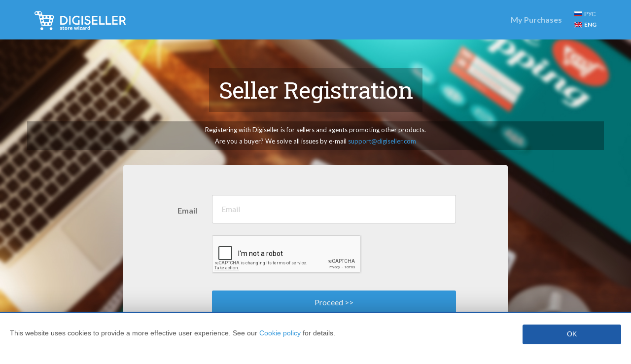

--- FILE ---
content_type: text/html; Charset=utf-8
request_url: https://www.digiseller.ru/outside/check.asp?redirecturl=https%3A%2F%2Fplati.market%2Fpartners%2F%3Fshow%3Dinfo&lang=en-US
body_size: 5311
content:

<!DOCTYPE html>
<html lang="en">
<head>
  <title>Digiseller</title> 
  <meta charset="utf-8">
  <meta http-equiv="Content-Type" content="text/html; charset=UTF-8">
  <meta name="viewport" content="width=device-width, initial-scale=1.0">
  <meta name="description" content="Digiseller">
  <meta name="keywords" content="...">
  <meta name="author" content="...">
  <link rel="stylesheet" id="color-css" href="../stylesheets/flatbook_blue.css?07082018-1">
  <link href='https://fonts.googleapis.com/css?family=Roboto+Slab&subset=latin,cyrillic-ext,cyrillic' rel='stylesheet' type='text/css'>
  <link rel="shortcut icon" href="../images/favicon.ico">
  <link rel="apple-touch-icon" href="../images/apple-touch-icon.png">
  <!--[if lt IE 9]>
    <script src="../javascripts/core/ie/html5shiv.js"></script>
    <script src="../javascripts/core/ie/respond.min.js"></script>
  <![endif]-->
   <script src='https://www.google.com/recaptcha/api.js?hl=en'></script>
   <script>
       function reg() {
        $("#form-horizontal").submit();
       }
   </script>

</head>
<body class="trial-page">

  <!-- capitaller label#374577210bd0accd5bf646a0576a11585a9fad6b -->

<!-- NAVBAR
============================================== -->
<nav class="navbar navbar-fixed-top">
<div class="container">
    <div class="navbar-header">
    <button type="button" class="navbar-toggle collapsed" data-toggle="collapse" data-target="#onepage-nav">
        <i class="fa fa-bars"></i>
    </button>
    <a class="navbar-brand" href="/" title="Digiseller">
        <img class="logo" alt="digiseller" width="185" src="/images/digiseller-logo-en-US.png">       
    </a>
    </div>
    <div class="collapse navbar-collapse" id="onepage-nav">
    <ul class="nav navbar-nav navbar-right">          
        <li><a href="https://digiseller.me/info/" target="_blank">My Purchases</a></li>                    
        
        <li>         
            <div class="langSwitcher">
                <span data-link="lang=ru-RU" onclick="window.location='?lang=ru-RU&owner='" class="langSwitcher__rus"><img src="/images/flag-of-russia.png"> РУС</span>
                <span data-link="lang=en-US" onclick="window.location='?lang=en-US&owner='" class="langSwitcher__eng active"><img src="/images/flag-of-the-united-kingdom.png"> ENG</span>
            </div>         
        </li>
        
    </ul>
    </div>
</div>
</nav>
<!--18.225.34.175-->

  <!-- HEADER
  ============================================== -->
  <header class="full-header">
    <div class="container">
      <div class="row text-center">
        <div class="header-content wow fadeInDown">
          <h1 class="header-title font-xl">
            <span class="highlight">Seller Registration</span>
          </h1>
          <p class="header-desc">
              Registering with Digiseller is for sellers and agents promoting other products.
              <br />
               Are you a buyer? We solve all issues by e-mail <a href="mailto:support@digiseller.com">support@digiseller.com</a>
          </p>
        </div>
        <div class="col-md-8 col-md-offset-2 col-sm-10 col-sm-offset-1 wow zoomIn" id="trial-jumbotron">

        
        
            <form class="form-horizontal" role="form" method="post" action="?lang=en-US&owner=">            
               
                <div class="col-sm-12 form-group">
                    <label for="inputEmail2" class="col-sm-2 control-label">Email</label>
                    <div class="col-sm-10">
                    <input type="email" class="form-control" id="email" name="email" placeholder="Email" required value="">                    
                    </div>
                </div>          
                <div class="col-sm-12 form-group">              
                    <div class="col-sm-10 pull-right-sm">           
                    <div class="g-recaptcha" data-sitekey="6LdzPwsTAAAAAPSaG_ma2p3HrmNEX5VrgRApINqu"></div>
                        <span class="help-block with-errors"></span>
                    </div>
                </div>   
                <div class="col-sm-12 form-group no-mg-b">
                    <div class="col-sm-10 lg-margin-t pull-right-sm">
                    <button type="submit" class="btn btn-primary btn-block">
                        <span>Proceed >></span>
                    </button>
                    </div>
                </div>
               
            </form>
		
        </div>

        <div class="col-xs-12">
          <p class="small blackout">By registering with the service, you accept the <a href="/agreement" target="_blank">Digiseller Service Agreement</a></p>
        </div>        

      </div>
    </div>
  </header>

       <footer class="footer">
    <!-- Footer Copyright -->
    <div class="footer-copyright">
      <div class="container">
        <div class="row">         
          <div class="">
            <a href="/privacy">Privacy Policy</a>          
            <a href="/refundpolicy">Refund Policy</a>
            <a href="/agreement">Service Agreement</a>              
            <a href="mailto:support@digiseller.com">support@digiseller.com</a>
          </div>
          <div class="">
            
          </div>         
          <div class="col-sm-8" style="line-height:1">
            <noindex>
            <br />

            <p class="text-dark no-mg pd-t-xs">©2026 DigiCore Solutions LTD, Reg.number 247369 <br />
            <!--
            <p class="text-dark no-mg pd-t-xs">©2000-2026 Forwint Solutions Ltd. <br />               
            -->
            <!--
            
            </p>            

            <p class="text-dark no-mg pd-t-xs">©2026 Netec Financial Ltd.<br />               
            
            <p class="text-dark no-mg pd-t-xs">©2026 Fincom Teh Ltd. <br />               
                <!--<span style="font-size:x-small"> Registration number: 205745676</span><br />               
                <span style="font-size:x-small"> Place of business: Sredets district, 38 Vasil Levski str., Fl. 2, 1142 Sofia, Bulgaria</span><br />               
                <span style="font-size:x-small"> Postal address: Burgas, Pomorie, Ribarska st. 8, 8200, Pomorie, Bulgaria</span><br />-->
            </p>

            <!--
            <p class="text-dark no-mg pd-t-xs">Powered by Sellane Limited</p>
            -->
            
            <!--
            <p class="text-dark no-mg pd-t-xs">                
                <span style=" display: block;  float:left;   width: 180px;">
                    <img src="../images/ps_logo.svg" width="160px" />
                </span>
                <span style=" display: block;  ">
                    ©2026 Cashiva Community LLC. <br />               
                    <span style="font-size:x-small">Registration number: 224700-3301-OOO</span><br />                               
                </span>
            </p>
            -->


            </noindex>
          </div>
          <!--
          <div class="col-sm-8">
              
              <img style="margin-top:20px;" width="100" src="images/visams.png">
              
          </div>
          -->
        </div>
      </div>
    </div>
  </footer>

<style>
.gdpr {
	display: flex;
	position: fixed !important;
	bottom: 0 !important;
	left: 0 !important;
	right: 0 !important;
	padding: 20px !important;
	background-color: #ffffff !important;
	box-shadow: 0 2px 50px rgba(0, 0, 0, 0.3) !important;
	font-size: 14px !important;
	font-family: "Roboto", sans-serif !important;
	line-height: 1.5 !important;
	border-top: 3px solid #1e5ba7 !important;
	max-height: 350px !important;
	z-index: 9999 !important;
}

.gdpr .gdpr_text {
	flex-basis: 0 !important;
	flex-grow: 1 !important;
	max-width: 100% !important;
	margin-right: 20px !important;
	text-align: justify !important;
}

.gdpr .gdpr_text h4 {
	margin: 0 0 0.5em 0 !important;
	font-weight: bold !important;
	font-size: 20px !important;
}

.gdpr .gdpr_text p {
	margin-top: 10px !important;
	color: #555 !important;
}

.gdpr .gdpr_buttons {
	flex: 0 0 auto !important;
	width: auto !important;
	max-width: none !important;
	display: flex;
	align-items: center !important;
}

.gdpr .gdpr_buttons .gdpr_button, .gdpr_button {
	border: 1px solid #1e5ba7 !important;
	border-radius: 3px !important;
	background-color: #1e5ba7 !important;
	box-sizing: border-box !important;
	width: 200px !important;
	color: #fff !important;
	font-size: 14px !important;
	text-align: center !important;
	background-image: none !important;
	height: 40px !important;
	appearance: none !important;
	cursor: pointer !important;
}

@media screen and (max-width: 768px) {
	.gdpr {
		flex-direction: column !important;
		overflow: scroll !important;
	}

	.gdpr .gdpr_buttons {
		display: flex;
		flex-direction: row !important;
		justify-content: center !important;
	}
}

.cookie_policy_text h3 {
	margin-top: 15px !important;
}

.cookie_policy_text h4 {
	margin-top: 15px !important;
	font-size: 14px !important;
}


/* custom modal */
.modal-custom {
	display: flex;
	justify-content: center !important;
	align-items: center !important;
	max-width: 100% !important;
	position: fixed !important;
	top: 0 !important;
	bottom: 0 !important;
	left: 0 !important;
	right: 0 !important;
	z-index: 10003 !important;
}

.modal-overlay {
	position: fixed !important;
	top: 0 !important;
	bottom: 0 !important;
	left: 0 !important;
	right: 0 !important;
	height: 100% !important;
	background-color: rgba(255,255,255,.8) !important;
	z-index: 10000 !important;
}

.modal-box {
	padding: 40px 60px !important;
	border-radius: 4px !important;
	border: 1px solid #ededed !important;
	background-color: #fff !important;
	position: relative !important;
	margin: 5px !important;
	z-index: 10001 !important;
	width: 700px !important;
	max-height: 100% !important;
	overflow: auto !important;
	color: #555 !important;
	font-family: Roboto !important;
}

.modal-text {
	line-height: 110% !important;
	font-family: Roboto,sans-serif !important;
}

.modal-box h2 {
	font-weight: 500 !important;
	font-size: 20px !important;
	color: #000 !important;
	font-family: Roboto, sans-serif !important;
	margin: 0 !important;
	line-height: 1 !important;
}

.modal-box p {
	font-size: 14px !important;
	margin-top: 10px !important;
	margin-bottom: 0 !important;
	font-family: Roboto, sans-serif !important;
}

.modal-box h3 {
	margin-top: 15px !important;
	color: #000 !important;
	font-size: 16px !important;
	font-style: italic !important;
	font-family: Roboto, sans-serif !important;
	margin-bottom: 0 !important;
	line-height: 1 !important;
}

.modal-box h4 {
	margin-top: 15px !important;
	color: #000 !important;
	font-size: 14px !important;
	font-family: Roboto, sans-serif !important;
}

.modal-close {
	text-align: center !important;
	margin-top: 15px !important;
}

.modal-close button{
	border-radius: 3px !important;
	background-color: #1e5ba7 !important;
	border: 0 !important;
	color: #fff !important;
	font-size: 14px !important;
	cursor: pointer !important;
	padding: 11px 73px !important;
}

.close-modal {
	position: absolute !important;
	top: 0 !important;
	right: 15px !important;
}

.close-modal span {
	font-size: 40px !important;
	color: #1e5ba7 !important;
	cursor: pointer !important;
}

@media (max-width: 768px) {
	.modal-box {
		padding: 20px 10px !important;
	}
}

</style>



<div class="gdpr">
	<div class="gdpr_text">
		<p>This website uses cookies to provide a more effective user experience. See our <a href="javascript:void(0);" onclick="showCookiePolicyPopup()">Cookie policy</a> for details.</p>
	</div>
	<div class="gdpr_buttons">
		<button id="gdpr_accept_button" class="gdpr_button">OK</button>
	</div>
</div>
<div class="modal-custom" style="display: none;">
	<div class="modal-overlay"></div>
	<div class="modal-box">
		<span class="close-modal">
			<span>×</span>
		</span>
		<div class="modal-text">
			<h2>Cookie policy</h2>
		
			<p>Please read this cookie policy carefully before using digiseller.ru operated by us. By visiting digiseller.ru you agree that digiseller.ru may use cookies to be processed by Google Analytics and Yandex.Metrika.</p>
			
			<h3>What are cookies?</h3>
			<p>Cookies are simple text files that are stored on your computer or mobile device by a website’s server. Each cookie is unique to your web browser. It will contain some anonymous information such as a unique identifier, website’s domain name, and some digits and numbers.</p>

			<h3>What types of cookies do we use?</h3>
			<h4>Necessary cookies</h4>
			<p>Necessary cookies allow us to offer you the best possible experience when accessing and navigating through our website and using its features. For example, these cookies let us recognize that you have created an account and have logged into that account.</p>

			<h4>Functionality cookies</h4>
			<p>Functionality cookies let us operate the site in accordance with the choices you make. For example, we will recognize your username and remember how you customized the site during future visits.</p>

			<h3>How to delete cookies?</h3>
			<p>If you want to restrict or block the cookies that are set by our website, you can do so through your browser setting. Alternatively, you can visit <a href="https://www.internetcookies.org">www.internetcookies.org</a>, which contains comprehensive information on how to do this on a wide variety of browsers and devices. You will find general information about cookies and details on how to delete cookies from your device.</p>
		</div>
		<div class="modal-close">
			<button>Close</button>
		</div>
	</div>
</div>
<script type="text/javascript">

	function setCookieGdpr(cname, cvalue, exdays) {
		var expires = "";
		if (exdays != undefined) {
			var d = new Date();
			d.setTime(d.getTime() + (exdays * 24 * 60 * 60 * 1000));
			expires = "expires=" + d.toUTCString();
		} else {
			expires = "expires = Fri, 31 Dec 9999 23:59:59 GMT";
		}
		document.cookie = cname + "=" + cvalue + ";" + expires + ";domain=digiseller.ru;path=/";
	}

	function initGdprPopupListener() {
		var gdprPopupLink = document.getElementById('gdpr_accept_button');
		gdprPopupLink.addEventListener('click', function (e) {
			e.preventDefault();
			setCookieGdpr('gdpr_accepted', 'yes', 365);

			document.querySelector('.gdpr').remove();
		});
	}

	function closeModal() {
		document.querySelector('.modal-custom').style.display = 'none';
	}

	function showCookiePolicyPopup() {
		document.querySelector('.modal-custom').style.display = 'flex';
	}

	window.addEventListener('DOMContentLoaded', initGdprPopupListener, false);

	window.addEventListener('click', function(ev) {
		if(ev.target.closest(".close-modal") == null 
			&& ev.target.closest(".modal-close") == null) {

			return;
		}

		ev.preventDefault();
		closeModal();
		return;
	}, false);
</script>



  <!-- SCRIPTS
  ============================================== -->
  <!-- Core Js -->
  <script src="/javascripts/core/jquery/jquery.js"></script>
  <script src="/javascripts/core/bootstrap/bootstrap.js"></script>
  <!-- Plugins -->
  <script src="/javascripts/plugins/waypoints.min.js"></script>
  <script src="/javascripts/plugins/counterup.min.js?13082024-0"></script>
  <script src="/javascripts/plugins/tinyscroll.min.js"></script>
  <!-- <script src="/javascripts/plugins/wow.min.js"></script> -->
  <script src="/javascripts/plugins/countdown.min.js?13082024-0"></script>    
  <script src="/javascripts/plugins/retina.min.js"></script>
  <!-- Main Js -->
  <script src="/javascripts/scripts.js?13082024-0"></script>


<!-- Global site tag (gtag.js) - Google Analytics -->
<script async src="https://www.googletagmanager.com/gtag/js?id=UA-122312057-1"></script>
<script>
  window.dataLayer = window.dataLayer || [];
  function gtag(){dataLayer.push(arguments);}
  gtag('js', new Date());

  gtag('config', 'UA-122312057-1');
</script>


<!-- Yandex.Metrika counter -->
<script type="text/javascript" >
   (function(m,e,t,r,i,k,a){m[i]=m[i]||function(){(m[i].a=m[i].a||[]).push(arguments)};
   m[i].l=1*new Date();k=e.createElement(t),a=e.getElementsByTagName(t)[0],k.async=1,k.src=r,a.parentNode.insertBefore(k,a)})
   (window, document, "script", "https://mc.yandex.ru/metrika/tag.js", "ym");
   ym(54877291, "init", {
        clickmap:true,
        trackLinks:true,
        accurateTrackBounce:true,
        webvisor:true
   });
</script>
<noscript><div><img src="https://mc.yandex.ru/watch/54877291" style="position:absolute; left:-9999px;" alt="" /></div></noscript>
<!-- /Yandex.Metrika counter -->
 

</body>
</html>


--- FILE ---
content_type: text/html; charset=utf-8
request_url: https://www.google.com/recaptcha/api2/anchor?ar=1&k=6LdzPwsTAAAAAPSaG_ma2p3HrmNEX5VrgRApINqu&co=aHR0cHM6Ly93d3cuZGlnaXNlbGxlci5ydTo0NDM.&hl=en&v=PoyoqOPhxBO7pBk68S4YbpHZ&size=normal&anchor-ms=20000&execute-ms=30000&cb=3zhb6knt4hyd
body_size: 49308
content:
<!DOCTYPE HTML><html dir="ltr" lang="en"><head><meta http-equiv="Content-Type" content="text/html; charset=UTF-8">
<meta http-equiv="X-UA-Compatible" content="IE=edge">
<title>reCAPTCHA</title>
<style type="text/css">
/* cyrillic-ext */
@font-face {
  font-family: 'Roboto';
  font-style: normal;
  font-weight: 400;
  font-stretch: 100%;
  src: url(//fonts.gstatic.com/s/roboto/v48/KFO7CnqEu92Fr1ME7kSn66aGLdTylUAMa3GUBHMdazTgWw.woff2) format('woff2');
  unicode-range: U+0460-052F, U+1C80-1C8A, U+20B4, U+2DE0-2DFF, U+A640-A69F, U+FE2E-FE2F;
}
/* cyrillic */
@font-face {
  font-family: 'Roboto';
  font-style: normal;
  font-weight: 400;
  font-stretch: 100%;
  src: url(//fonts.gstatic.com/s/roboto/v48/KFO7CnqEu92Fr1ME7kSn66aGLdTylUAMa3iUBHMdazTgWw.woff2) format('woff2');
  unicode-range: U+0301, U+0400-045F, U+0490-0491, U+04B0-04B1, U+2116;
}
/* greek-ext */
@font-face {
  font-family: 'Roboto';
  font-style: normal;
  font-weight: 400;
  font-stretch: 100%;
  src: url(//fonts.gstatic.com/s/roboto/v48/KFO7CnqEu92Fr1ME7kSn66aGLdTylUAMa3CUBHMdazTgWw.woff2) format('woff2');
  unicode-range: U+1F00-1FFF;
}
/* greek */
@font-face {
  font-family: 'Roboto';
  font-style: normal;
  font-weight: 400;
  font-stretch: 100%;
  src: url(//fonts.gstatic.com/s/roboto/v48/KFO7CnqEu92Fr1ME7kSn66aGLdTylUAMa3-UBHMdazTgWw.woff2) format('woff2');
  unicode-range: U+0370-0377, U+037A-037F, U+0384-038A, U+038C, U+038E-03A1, U+03A3-03FF;
}
/* math */
@font-face {
  font-family: 'Roboto';
  font-style: normal;
  font-weight: 400;
  font-stretch: 100%;
  src: url(//fonts.gstatic.com/s/roboto/v48/KFO7CnqEu92Fr1ME7kSn66aGLdTylUAMawCUBHMdazTgWw.woff2) format('woff2');
  unicode-range: U+0302-0303, U+0305, U+0307-0308, U+0310, U+0312, U+0315, U+031A, U+0326-0327, U+032C, U+032F-0330, U+0332-0333, U+0338, U+033A, U+0346, U+034D, U+0391-03A1, U+03A3-03A9, U+03B1-03C9, U+03D1, U+03D5-03D6, U+03F0-03F1, U+03F4-03F5, U+2016-2017, U+2034-2038, U+203C, U+2040, U+2043, U+2047, U+2050, U+2057, U+205F, U+2070-2071, U+2074-208E, U+2090-209C, U+20D0-20DC, U+20E1, U+20E5-20EF, U+2100-2112, U+2114-2115, U+2117-2121, U+2123-214F, U+2190, U+2192, U+2194-21AE, U+21B0-21E5, U+21F1-21F2, U+21F4-2211, U+2213-2214, U+2216-22FF, U+2308-230B, U+2310, U+2319, U+231C-2321, U+2336-237A, U+237C, U+2395, U+239B-23B7, U+23D0, U+23DC-23E1, U+2474-2475, U+25AF, U+25B3, U+25B7, U+25BD, U+25C1, U+25CA, U+25CC, U+25FB, U+266D-266F, U+27C0-27FF, U+2900-2AFF, U+2B0E-2B11, U+2B30-2B4C, U+2BFE, U+3030, U+FF5B, U+FF5D, U+1D400-1D7FF, U+1EE00-1EEFF;
}
/* symbols */
@font-face {
  font-family: 'Roboto';
  font-style: normal;
  font-weight: 400;
  font-stretch: 100%;
  src: url(//fonts.gstatic.com/s/roboto/v48/KFO7CnqEu92Fr1ME7kSn66aGLdTylUAMaxKUBHMdazTgWw.woff2) format('woff2');
  unicode-range: U+0001-000C, U+000E-001F, U+007F-009F, U+20DD-20E0, U+20E2-20E4, U+2150-218F, U+2190, U+2192, U+2194-2199, U+21AF, U+21E6-21F0, U+21F3, U+2218-2219, U+2299, U+22C4-22C6, U+2300-243F, U+2440-244A, U+2460-24FF, U+25A0-27BF, U+2800-28FF, U+2921-2922, U+2981, U+29BF, U+29EB, U+2B00-2BFF, U+4DC0-4DFF, U+FFF9-FFFB, U+10140-1018E, U+10190-1019C, U+101A0, U+101D0-101FD, U+102E0-102FB, U+10E60-10E7E, U+1D2C0-1D2D3, U+1D2E0-1D37F, U+1F000-1F0FF, U+1F100-1F1AD, U+1F1E6-1F1FF, U+1F30D-1F30F, U+1F315, U+1F31C, U+1F31E, U+1F320-1F32C, U+1F336, U+1F378, U+1F37D, U+1F382, U+1F393-1F39F, U+1F3A7-1F3A8, U+1F3AC-1F3AF, U+1F3C2, U+1F3C4-1F3C6, U+1F3CA-1F3CE, U+1F3D4-1F3E0, U+1F3ED, U+1F3F1-1F3F3, U+1F3F5-1F3F7, U+1F408, U+1F415, U+1F41F, U+1F426, U+1F43F, U+1F441-1F442, U+1F444, U+1F446-1F449, U+1F44C-1F44E, U+1F453, U+1F46A, U+1F47D, U+1F4A3, U+1F4B0, U+1F4B3, U+1F4B9, U+1F4BB, U+1F4BF, U+1F4C8-1F4CB, U+1F4D6, U+1F4DA, U+1F4DF, U+1F4E3-1F4E6, U+1F4EA-1F4ED, U+1F4F7, U+1F4F9-1F4FB, U+1F4FD-1F4FE, U+1F503, U+1F507-1F50B, U+1F50D, U+1F512-1F513, U+1F53E-1F54A, U+1F54F-1F5FA, U+1F610, U+1F650-1F67F, U+1F687, U+1F68D, U+1F691, U+1F694, U+1F698, U+1F6AD, U+1F6B2, U+1F6B9-1F6BA, U+1F6BC, U+1F6C6-1F6CF, U+1F6D3-1F6D7, U+1F6E0-1F6EA, U+1F6F0-1F6F3, U+1F6F7-1F6FC, U+1F700-1F7FF, U+1F800-1F80B, U+1F810-1F847, U+1F850-1F859, U+1F860-1F887, U+1F890-1F8AD, U+1F8B0-1F8BB, U+1F8C0-1F8C1, U+1F900-1F90B, U+1F93B, U+1F946, U+1F984, U+1F996, U+1F9E9, U+1FA00-1FA6F, U+1FA70-1FA7C, U+1FA80-1FA89, U+1FA8F-1FAC6, U+1FACE-1FADC, U+1FADF-1FAE9, U+1FAF0-1FAF8, U+1FB00-1FBFF;
}
/* vietnamese */
@font-face {
  font-family: 'Roboto';
  font-style: normal;
  font-weight: 400;
  font-stretch: 100%;
  src: url(//fonts.gstatic.com/s/roboto/v48/KFO7CnqEu92Fr1ME7kSn66aGLdTylUAMa3OUBHMdazTgWw.woff2) format('woff2');
  unicode-range: U+0102-0103, U+0110-0111, U+0128-0129, U+0168-0169, U+01A0-01A1, U+01AF-01B0, U+0300-0301, U+0303-0304, U+0308-0309, U+0323, U+0329, U+1EA0-1EF9, U+20AB;
}
/* latin-ext */
@font-face {
  font-family: 'Roboto';
  font-style: normal;
  font-weight: 400;
  font-stretch: 100%;
  src: url(//fonts.gstatic.com/s/roboto/v48/KFO7CnqEu92Fr1ME7kSn66aGLdTylUAMa3KUBHMdazTgWw.woff2) format('woff2');
  unicode-range: U+0100-02BA, U+02BD-02C5, U+02C7-02CC, U+02CE-02D7, U+02DD-02FF, U+0304, U+0308, U+0329, U+1D00-1DBF, U+1E00-1E9F, U+1EF2-1EFF, U+2020, U+20A0-20AB, U+20AD-20C0, U+2113, U+2C60-2C7F, U+A720-A7FF;
}
/* latin */
@font-face {
  font-family: 'Roboto';
  font-style: normal;
  font-weight: 400;
  font-stretch: 100%;
  src: url(//fonts.gstatic.com/s/roboto/v48/KFO7CnqEu92Fr1ME7kSn66aGLdTylUAMa3yUBHMdazQ.woff2) format('woff2');
  unicode-range: U+0000-00FF, U+0131, U+0152-0153, U+02BB-02BC, U+02C6, U+02DA, U+02DC, U+0304, U+0308, U+0329, U+2000-206F, U+20AC, U+2122, U+2191, U+2193, U+2212, U+2215, U+FEFF, U+FFFD;
}
/* cyrillic-ext */
@font-face {
  font-family: 'Roboto';
  font-style: normal;
  font-weight: 500;
  font-stretch: 100%;
  src: url(//fonts.gstatic.com/s/roboto/v48/KFO7CnqEu92Fr1ME7kSn66aGLdTylUAMa3GUBHMdazTgWw.woff2) format('woff2');
  unicode-range: U+0460-052F, U+1C80-1C8A, U+20B4, U+2DE0-2DFF, U+A640-A69F, U+FE2E-FE2F;
}
/* cyrillic */
@font-face {
  font-family: 'Roboto';
  font-style: normal;
  font-weight: 500;
  font-stretch: 100%;
  src: url(//fonts.gstatic.com/s/roboto/v48/KFO7CnqEu92Fr1ME7kSn66aGLdTylUAMa3iUBHMdazTgWw.woff2) format('woff2');
  unicode-range: U+0301, U+0400-045F, U+0490-0491, U+04B0-04B1, U+2116;
}
/* greek-ext */
@font-face {
  font-family: 'Roboto';
  font-style: normal;
  font-weight: 500;
  font-stretch: 100%;
  src: url(//fonts.gstatic.com/s/roboto/v48/KFO7CnqEu92Fr1ME7kSn66aGLdTylUAMa3CUBHMdazTgWw.woff2) format('woff2');
  unicode-range: U+1F00-1FFF;
}
/* greek */
@font-face {
  font-family: 'Roboto';
  font-style: normal;
  font-weight: 500;
  font-stretch: 100%;
  src: url(//fonts.gstatic.com/s/roboto/v48/KFO7CnqEu92Fr1ME7kSn66aGLdTylUAMa3-UBHMdazTgWw.woff2) format('woff2');
  unicode-range: U+0370-0377, U+037A-037F, U+0384-038A, U+038C, U+038E-03A1, U+03A3-03FF;
}
/* math */
@font-face {
  font-family: 'Roboto';
  font-style: normal;
  font-weight: 500;
  font-stretch: 100%;
  src: url(//fonts.gstatic.com/s/roboto/v48/KFO7CnqEu92Fr1ME7kSn66aGLdTylUAMawCUBHMdazTgWw.woff2) format('woff2');
  unicode-range: U+0302-0303, U+0305, U+0307-0308, U+0310, U+0312, U+0315, U+031A, U+0326-0327, U+032C, U+032F-0330, U+0332-0333, U+0338, U+033A, U+0346, U+034D, U+0391-03A1, U+03A3-03A9, U+03B1-03C9, U+03D1, U+03D5-03D6, U+03F0-03F1, U+03F4-03F5, U+2016-2017, U+2034-2038, U+203C, U+2040, U+2043, U+2047, U+2050, U+2057, U+205F, U+2070-2071, U+2074-208E, U+2090-209C, U+20D0-20DC, U+20E1, U+20E5-20EF, U+2100-2112, U+2114-2115, U+2117-2121, U+2123-214F, U+2190, U+2192, U+2194-21AE, U+21B0-21E5, U+21F1-21F2, U+21F4-2211, U+2213-2214, U+2216-22FF, U+2308-230B, U+2310, U+2319, U+231C-2321, U+2336-237A, U+237C, U+2395, U+239B-23B7, U+23D0, U+23DC-23E1, U+2474-2475, U+25AF, U+25B3, U+25B7, U+25BD, U+25C1, U+25CA, U+25CC, U+25FB, U+266D-266F, U+27C0-27FF, U+2900-2AFF, U+2B0E-2B11, U+2B30-2B4C, U+2BFE, U+3030, U+FF5B, U+FF5D, U+1D400-1D7FF, U+1EE00-1EEFF;
}
/* symbols */
@font-face {
  font-family: 'Roboto';
  font-style: normal;
  font-weight: 500;
  font-stretch: 100%;
  src: url(//fonts.gstatic.com/s/roboto/v48/KFO7CnqEu92Fr1ME7kSn66aGLdTylUAMaxKUBHMdazTgWw.woff2) format('woff2');
  unicode-range: U+0001-000C, U+000E-001F, U+007F-009F, U+20DD-20E0, U+20E2-20E4, U+2150-218F, U+2190, U+2192, U+2194-2199, U+21AF, U+21E6-21F0, U+21F3, U+2218-2219, U+2299, U+22C4-22C6, U+2300-243F, U+2440-244A, U+2460-24FF, U+25A0-27BF, U+2800-28FF, U+2921-2922, U+2981, U+29BF, U+29EB, U+2B00-2BFF, U+4DC0-4DFF, U+FFF9-FFFB, U+10140-1018E, U+10190-1019C, U+101A0, U+101D0-101FD, U+102E0-102FB, U+10E60-10E7E, U+1D2C0-1D2D3, U+1D2E0-1D37F, U+1F000-1F0FF, U+1F100-1F1AD, U+1F1E6-1F1FF, U+1F30D-1F30F, U+1F315, U+1F31C, U+1F31E, U+1F320-1F32C, U+1F336, U+1F378, U+1F37D, U+1F382, U+1F393-1F39F, U+1F3A7-1F3A8, U+1F3AC-1F3AF, U+1F3C2, U+1F3C4-1F3C6, U+1F3CA-1F3CE, U+1F3D4-1F3E0, U+1F3ED, U+1F3F1-1F3F3, U+1F3F5-1F3F7, U+1F408, U+1F415, U+1F41F, U+1F426, U+1F43F, U+1F441-1F442, U+1F444, U+1F446-1F449, U+1F44C-1F44E, U+1F453, U+1F46A, U+1F47D, U+1F4A3, U+1F4B0, U+1F4B3, U+1F4B9, U+1F4BB, U+1F4BF, U+1F4C8-1F4CB, U+1F4D6, U+1F4DA, U+1F4DF, U+1F4E3-1F4E6, U+1F4EA-1F4ED, U+1F4F7, U+1F4F9-1F4FB, U+1F4FD-1F4FE, U+1F503, U+1F507-1F50B, U+1F50D, U+1F512-1F513, U+1F53E-1F54A, U+1F54F-1F5FA, U+1F610, U+1F650-1F67F, U+1F687, U+1F68D, U+1F691, U+1F694, U+1F698, U+1F6AD, U+1F6B2, U+1F6B9-1F6BA, U+1F6BC, U+1F6C6-1F6CF, U+1F6D3-1F6D7, U+1F6E0-1F6EA, U+1F6F0-1F6F3, U+1F6F7-1F6FC, U+1F700-1F7FF, U+1F800-1F80B, U+1F810-1F847, U+1F850-1F859, U+1F860-1F887, U+1F890-1F8AD, U+1F8B0-1F8BB, U+1F8C0-1F8C1, U+1F900-1F90B, U+1F93B, U+1F946, U+1F984, U+1F996, U+1F9E9, U+1FA00-1FA6F, U+1FA70-1FA7C, U+1FA80-1FA89, U+1FA8F-1FAC6, U+1FACE-1FADC, U+1FADF-1FAE9, U+1FAF0-1FAF8, U+1FB00-1FBFF;
}
/* vietnamese */
@font-face {
  font-family: 'Roboto';
  font-style: normal;
  font-weight: 500;
  font-stretch: 100%;
  src: url(//fonts.gstatic.com/s/roboto/v48/KFO7CnqEu92Fr1ME7kSn66aGLdTylUAMa3OUBHMdazTgWw.woff2) format('woff2');
  unicode-range: U+0102-0103, U+0110-0111, U+0128-0129, U+0168-0169, U+01A0-01A1, U+01AF-01B0, U+0300-0301, U+0303-0304, U+0308-0309, U+0323, U+0329, U+1EA0-1EF9, U+20AB;
}
/* latin-ext */
@font-face {
  font-family: 'Roboto';
  font-style: normal;
  font-weight: 500;
  font-stretch: 100%;
  src: url(//fonts.gstatic.com/s/roboto/v48/KFO7CnqEu92Fr1ME7kSn66aGLdTylUAMa3KUBHMdazTgWw.woff2) format('woff2');
  unicode-range: U+0100-02BA, U+02BD-02C5, U+02C7-02CC, U+02CE-02D7, U+02DD-02FF, U+0304, U+0308, U+0329, U+1D00-1DBF, U+1E00-1E9F, U+1EF2-1EFF, U+2020, U+20A0-20AB, U+20AD-20C0, U+2113, U+2C60-2C7F, U+A720-A7FF;
}
/* latin */
@font-face {
  font-family: 'Roboto';
  font-style: normal;
  font-weight: 500;
  font-stretch: 100%;
  src: url(//fonts.gstatic.com/s/roboto/v48/KFO7CnqEu92Fr1ME7kSn66aGLdTylUAMa3yUBHMdazQ.woff2) format('woff2');
  unicode-range: U+0000-00FF, U+0131, U+0152-0153, U+02BB-02BC, U+02C6, U+02DA, U+02DC, U+0304, U+0308, U+0329, U+2000-206F, U+20AC, U+2122, U+2191, U+2193, U+2212, U+2215, U+FEFF, U+FFFD;
}
/* cyrillic-ext */
@font-face {
  font-family: 'Roboto';
  font-style: normal;
  font-weight: 900;
  font-stretch: 100%;
  src: url(//fonts.gstatic.com/s/roboto/v48/KFO7CnqEu92Fr1ME7kSn66aGLdTylUAMa3GUBHMdazTgWw.woff2) format('woff2');
  unicode-range: U+0460-052F, U+1C80-1C8A, U+20B4, U+2DE0-2DFF, U+A640-A69F, U+FE2E-FE2F;
}
/* cyrillic */
@font-face {
  font-family: 'Roboto';
  font-style: normal;
  font-weight: 900;
  font-stretch: 100%;
  src: url(//fonts.gstatic.com/s/roboto/v48/KFO7CnqEu92Fr1ME7kSn66aGLdTylUAMa3iUBHMdazTgWw.woff2) format('woff2');
  unicode-range: U+0301, U+0400-045F, U+0490-0491, U+04B0-04B1, U+2116;
}
/* greek-ext */
@font-face {
  font-family: 'Roboto';
  font-style: normal;
  font-weight: 900;
  font-stretch: 100%;
  src: url(//fonts.gstatic.com/s/roboto/v48/KFO7CnqEu92Fr1ME7kSn66aGLdTylUAMa3CUBHMdazTgWw.woff2) format('woff2');
  unicode-range: U+1F00-1FFF;
}
/* greek */
@font-face {
  font-family: 'Roboto';
  font-style: normal;
  font-weight: 900;
  font-stretch: 100%;
  src: url(//fonts.gstatic.com/s/roboto/v48/KFO7CnqEu92Fr1ME7kSn66aGLdTylUAMa3-UBHMdazTgWw.woff2) format('woff2');
  unicode-range: U+0370-0377, U+037A-037F, U+0384-038A, U+038C, U+038E-03A1, U+03A3-03FF;
}
/* math */
@font-face {
  font-family: 'Roboto';
  font-style: normal;
  font-weight: 900;
  font-stretch: 100%;
  src: url(//fonts.gstatic.com/s/roboto/v48/KFO7CnqEu92Fr1ME7kSn66aGLdTylUAMawCUBHMdazTgWw.woff2) format('woff2');
  unicode-range: U+0302-0303, U+0305, U+0307-0308, U+0310, U+0312, U+0315, U+031A, U+0326-0327, U+032C, U+032F-0330, U+0332-0333, U+0338, U+033A, U+0346, U+034D, U+0391-03A1, U+03A3-03A9, U+03B1-03C9, U+03D1, U+03D5-03D6, U+03F0-03F1, U+03F4-03F5, U+2016-2017, U+2034-2038, U+203C, U+2040, U+2043, U+2047, U+2050, U+2057, U+205F, U+2070-2071, U+2074-208E, U+2090-209C, U+20D0-20DC, U+20E1, U+20E5-20EF, U+2100-2112, U+2114-2115, U+2117-2121, U+2123-214F, U+2190, U+2192, U+2194-21AE, U+21B0-21E5, U+21F1-21F2, U+21F4-2211, U+2213-2214, U+2216-22FF, U+2308-230B, U+2310, U+2319, U+231C-2321, U+2336-237A, U+237C, U+2395, U+239B-23B7, U+23D0, U+23DC-23E1, U+2474-2475, U+25AF, U+25B3, U+25B7, U+25BD, U+25C1, U+25CA, U+25CC, U+25FB, U+266D-266F, U+27C0-27FF, U+2900-2AFF, U+2B0E-2B11, U+2B30-2B4C, U+2BFE, U+3030, U+FF5B, U+FF5D, U+1D400-1D7FF, U+1EE00-1EEFF;
}
/* symbols */
@font-face {
  font-family: 'Roboto';
  font-style: normal;
  font-weight: 900;
  font-stretch: 100%;
  src: url(//fonts.gstatic.com/s/roboto/v48/KFO7CnqEu92Fr1ME7kSn66aGLdTylUAMaxKUBHMdazTgWw.woff2) format('woff2');
  unicode-range: U+0001-000C, U+000E-001F, U+007F-009F, U+20DD-20E0, U+20E2-20E4, U+2150-218F, U+2190, U+2192, U+2194-2199, U+21AF, U+21E6-21F0, U+21F3, U+2218-2219, U+2299, U+22C4-22C6, U+2300-243F, U+2440-244A, U+2460-24FF, U+25A0-27BF, U+2800-28FF, U+2921-2922, U+2981, U+29BF, U+29EB, U+2B00-2BFF, U+4DC0-4DFF, U+FFF9-FFFB, U+10140-1018E, U+10190-1019C, U+101A0, U+101D0-101FD, U+102E0-102FB, U+10E60-10E7E, U+1D2C0-1D2D3, U+1D2E0-1D37F, U+1F000-1F0FF, U+1F100-1F1AD, U+1F1E6-1F1FF, U+1F30D-1F30F, U+1F315, U+1F31C, U+1F31E, U+1F320-1F32C, U+1F336, U+1F378, U+1F37D, U+1F382, U+1F393-1F39F, U+1F3A7-1F3A8, U+1F3AC-1F3AF, U+1F3C2, U+1F3C4-1F3C6, U+1F3CA-1F3CE, U+1F3D4-1F3E0, U+1F3ED, U+1F3F1-1F3F3, U+1F3F5-1F3F7, U+1F408, U+1F415, U+1F41F, U+1F426, U+1F43F, U+1F441-1F442, U+1F444, U+1F446-1F449, U+1F44C-1F44E, U+1F453, U+1F46A, U+1F47D, U+1F4A3, U+1F4B0, U+1F4B3, U+1F4B9, U+1F4BB, U+1F4BF, U+1F4C8-1F4CB, U+1F4D6, U+1F4DA, U+1F4DF, U+1F4E3-1F4E6, U+1F4EA-1F4ED, U+1F4F7, U+1F4F9-1F4FB, U+1F4FD-1F4FE, U+1F503, U+1F507-1F50B, U+1F50D, U+1F512-1F513, U+1F53E-1F54A, U+1F54F-1F5FA, U+1F610, U+1F650-1F67F, U+1F687, U+1F68D, U+1F691, U+1F694, U+1F698, U+1F6AD, U+1F6B2, U+1F6B9-1F6BA, U+1F6BC, U+1F6C6-1F6CF, U+1F6D3-1F6D7, U+1F6E0-1F6EA, U+1F6F0-1F6F3, U+1F6F7-1F6FC, U+1F700-1F7FF, U+1F800-1F80B, U+1F810-1F847, U+1F850-1F859, U+1F860-1F887, U+1F890-1F8AD, U+1F8B0-1F8BB, U+1F8C0-1F8C1, U+1F900-1F90B, U+1F93B, U+1F946, U+1F984, U+1F996, U+1F9E9, U+1FA00-1FA6F, U+1FA70-1FA7C, U+1FA80-1FA89, U+1FA8F-1FAC6, U+1FACE-1FADC, U+1FADF-1FAE9, U+1FAF0-1FAF8, U+1FB00-1FBFF;
}
/* vietnamese */
@font-face {
  font-family: 'Roboto';
  font-style: normal;
  font-weight: 900;
  font-stretch: 100%;
  src: url(//fonts.gstatic.com/s/roboto/v48/KFO7CnqEu92Fr1ME7kSn66aGLdTylUAMa3OUBHMdazTgWw.woff2) format('woff2');
  unicode-range: U+0102-0103, U+0110-0111, U+0128-0129, U+0168-0169, U+01A0-01A1, U+01AF-01B0, U+0300-0301, U+0303-0304, U+0308-0309, U+0323, U+0329, U+1EA0-1EF9, U+20AB;
}
/* latin-ext */
@font-face {
  font-family: 'Roboto';
  font-style: normal;
  font-weight: 900;
  font-stretch: 100%;
  src: url(//fonts.gstatic.com/s/roboto/v48/KFO7CnqEu92Fr1ME7kSn66aGLdTylUAMa3KUBHMdazTgWw.woff2) format('woff2');
  unicode-range: U+0100-02BA, U+02BD-02C5, U+02C7-02CC, U+02CE-02D7, U+02DD-02FF, U+0304, U+0308, U+0329, U+1D00-1DBF, U+1E00-1E9F, U+1EF2-1EFF, U+2020, U+20A0-20AB, U+20AD-20C0, U+2113, U+2C60-2C7F, U+A720-A7FF;
}
/* latin */
@font-face {
  font-family: 'Roboto';
  font-style: normal;
  font-weight: 900;
  font-stretch: 100%;
  src: url(//fonts.gstatic.com/s/roboto/v48/KFO7CnqEu92Fr1ME7kSn66aGLdTylUAMa3yUBHMdazQ.woff2) format('woff2');
  unicode-range: U+0000-00FF, U+0131, U+0152-0153, U+02BB-02BC, U+02C6, U+02DA, U+02DC, U+0304, U+0308, U+0329, U+2000-206F, U+20AC, U+2122, U+2191, U+2193, U+2212, U+2215, U+FEFF, U+FFFD;
}

</style>
<link rel="stylesheet" type="text/css" href="https://www.gstatic.com/recaptcha/releases/PoyoqOPhxBO7pBk68S4YbpHZ/styles__ltr.css">
<script nonce="ZvL8QpOPrLX1dpgFwABlFQ" type="text/javascript">window['__recaptcha_api'] = 'https://www.google.com/recaptcha/api2/';</script>
<script type="text/javascript" src="https://www.gstatic.com/recaptcha/releases/PoyoqOPhxBO7pBk68S4YbpHZ/recaptcha__en.js" nonce="ZvL8QpOPrLX1dpgFwABlFQ">
      
    </script></head>
<body><div id="rc-anchor-alert" class="rc-anchor-alert"></div>
<input type="hidden" id="recaptcha-token" value="[base64]">
<script type="text/javascript" nonce="ZvL8QpOPrLX1dpgFwABlFQ">
      recaptcha.anchor.Main.init("[\x22ainput\x22,[\x22bgdata\x22,\x22\x22,\[base64]/[base64]/[base64]/ZyhXLGgpOnEoW04sMjEsbF0sVywwKSxoKSxmYWxzZSxmYWxzZSl9Y2F0Y2goayl7RygzNTgsVyk/[base64]/[base64]/[base64]/[base64]/[base64]/[base64]/[base64]/bmV3IEJbT10oRFswXSk6dz09Mj9uZXcgQltPXShEWzBdLERbMV0pOnc9PTM/bmV3IEJbT10oRFswXSxEWzFdLERbMl0pOnc9PTQ/[base64]/[base64]/[base64]/[base64]/[base64]\\u003d\x22,\[base64]\\u003d\x22,\[base64]/DjiLDo8K/wrVNEBXDtx9xwoFvGMOmw6shwqV5PX/[base64]/CpSgvwqrCtRvCjMKdw5vDtcOGGMOjw5bDtsKqaSYqMcKVw4zDp01Dw7XDvE3DocKVNFDDi3lTWVgMw5vCu17CjsKnwpDDs1pvwoEdw5VpwqcZYl/DgDnDu8KMw4/Di8KVXsKqT1x4bhDDrsKNESfDoUsDwqXClG5Cw5w3B1RZZDVcwoHCpMKULy0MwonCgnZUw44Pwq3CpMODdRfDu8KuwpPCh37DjRV5w4nCjMKTKcKDwonCncOuw7pCwpJ0KcOZBcKzLcOVwovCr8K9w6HDiUfCjy7DvMOLTsKkw77Cp8K/TsOswpkfXjLCoT/DmmVcwo3Cph9NwoTDtMOHG8OCZ8ODByfDk2TCt8OJCsObwrBbw4rCp8K3wpjDtRsTIMOSAH/Cq2rCn1bCrnTDqnkNwrcTKsKZw4zDicKDwo5WaEbCg01IFWLDlcOudsKMZjt5w68UU8OpdcOTwprCocONFgPDgsKhwpfDvxJbwqHCr8OIAsOcXsOnHiDCpMOJfcODfzMDw7sewpLChcOlLcOjKMOdwo/[base64]/[base64]/w4RCQyjCnsKfemJow7rDncK9w7/DpcOCwoTCrV3DtAPCvULCuzfDn8K+bGHCmkMEMMOgw7Vcw47Cu33Di8OoOnDDkVDDpMOaRcKtNcOBw4fCimwWw5MOw4A1IMKSwrhtwqjDsUfDjsKfAG/CvR8La8OeJEPDtDwILhJsbcKLwp3CmMK8w6VwJHPCjcKoZiR8w402V0XDt0bCvcKnEcKQasOXbsKEwqbCvTrDv03Ch8Kiw6Vaw5hbOsK5wqDCmQDDg1PDiFTDpGrDqyvCh3TDoyMsRWTDpiMDVjdAdcKBeTTDh8O5w6nDpcKQwrBHw5p2w5bDh0jDlzx/N8KrZwZvbRHCuMKgVifDmcKKwrvDojYEEnHCqcOqwqUXbsOYw4MXwppxP8KoVEt4KMOZwqhJXXY/[base64]/[base64]/CiUzDgg/DmMKHw7VDaMKcW8KmwqhFDBPCm1rChnwzwptmGTbDhcKFw4XDuyB8LQt4woBqwotTwoFhGjXDhUbDvntYwqZhw4QMw419w53DuXvDhMKJw6fDvMK2KhM9w47DlzfDk8KWwrHCkwvCpFcCDGVow5/DrxfDly4HKMK2U8OVw6wqGMOgw6TCkMOqEsOqIGh+H0QkZ8KFV8K7woRXFR7Cl8OawqMACQNAw64gTQLCpDTDl1cZw7HDn8K4PAjCkzEKU8O3GMKLw53DiC4Ew4BUw7PCjhV5LcOhwoHCm8OlwqfDoMKhwrplF8KZwr4zwpbDpxspWWIrJMKJwovDpsOqwo/ChsOpE1AbYXlKFMKBwrdaw7QQwojDuMOPw5LCs2krw4VFwqvCl8OPw6nCtsOCPw9iwqAsOSI7wpnDuxBJwqd2wrjCgsKRwq5LYHFpRcK9w59zwoBLQmhGJcOcw5IISW8SXRPCq3LDhSA/w7DDnhvDrsOrPDtzcsKqwrTDnTrCuAQ8EhTDlcOcwqUVwrNSBsK7w5jCisKiwqzDucKYwrHCqcK/AsOiwpTCnzjCqcKJwr0RQ8KpIQ17wpzCj8OVw7/CgQXDnE1bw7vDnHMIw6NIw4rCvsO4cSHClcOYwph2wpHCh2UrdjjCv13Dv8KMw7XChcKxS8K/w5hzR8Oaw7DCtcKvXA3Dtg7CuGRVw4jDmybChcKxWA5CJ3LClMO/[base64]/DlMOXODdcHMKawqhsW8K5wrrDvWJmDzRMCcOoYsKDwr/DuMOjwoYmw57DmyPDhsKWwqMjw49Vw7MDQ17Cq1Asw4zCiU3DncKVDsKLw5g/wpnCu8OARMK+c8O9w5xAXxbCtwA3fsOpT8OYB8KswpshMEvCv8ORSMKxw5LDuMOYwpEMJAspw7HClcKBfsK1wos0QmXDvgTDnsOUXMOwDnswwrrDvsKCw4ljTcODwqQbF8Olw6ZlHcKMw4hsfMKGTRQxw61Kw5jCvcKhwoLCn8KRasOXwprChUJbw77Ckm/Ct8KIJMKUL8OfwrM2BsKhD8Krw7AvEMOlw7LDt8K4a1cmwrJcX8OVw4hpwoh8wr7Du0LCnzTChcKLwqPCosKnwpjCn2bCusKhw67CvcOHbMOlRUIMJmpHbF7DrHgMw6DCvV7DucOWUiMmWsKvcCbDlRjCkWfDhMO9GMK/fxTDgsKpYjHCiMODfMOhVk/CqBzDijLDqVdIU8KkwrdUw5rCgMKrw6fCjFvCpWBDPiBrGkBadcKtPxJdwpTDqcKZLyQVGMOYFTpawonCtsOMwp1Jw4nDoTjDlBLChMKvOlrDk0gJJG4XBVQtw4Msw7jCrjjCgcOSwrPCqH0kwozCin0Bw5XCuAs5fSDCiD/CosKQwqQzw5DCksK9w7jDoMOJwrd4XHcMIcKOI2E8w4zCv8OHO8OPL8KIOcKtw6HChyQhBcOKasO4w7tqw4TCgADDtRTCoMO+wp/ChG58JsKBOXxcGyDCosOdwoIow5nCosKtJ0zCpAgACsO3w7lcw5Quwqh8w5HDmsKbbnbDlMKNwpzCi2fClMKKbMOuwolOw7bDkHXCrcKTIcKaX2Z2EcKbwqrDqUBXccKja8OXwr50bMOcHzwkG8ObOcOcw6/[base64]/[base64]/DscOtHsKTWcOhw5QMD8K5FMKMw6ELwqPClsKYw4HDkwvDtcOITsKxJh9zZRXDmcOsQ8ORw7/CisOtwoNMw7LCpBthFWTCowQkYksIM3cew7c4C8O9wq5pFSLCiRLDjcKcwq5SwrowJ8KIMkfDlCYuasK8RUBQw4zCtsKTS8KUCVNiw5lKFW/CscOFTQLDuQgRwqvCrsKywrcBwoLDjcOBccKnblzDlFrCnMOTw4XCoGUawonDhcOOwo7DlGcNwoNvw5F3ccK/A8KuwqrCukNFw5IvwpnDrTZvwqDDuMKJCHHDpMOIfcOOBBlKKlvCijA9wpfDl8OZfMOhwojCiMOiCCEgw79NwrkKXsOeJsKyMA0eOcOxW3kWw7FSEMOCw6zCgFIwdMK0ecKNBsOFw644wqgdwpPDmsORw7/Cuw0hGG7CvcKZw4kzw6UCMwvDtj3Dg8O5BBjDpcKzwozCvMKnwq3DtxQyBzZDw4tDwpDDmMKIwqMwO8OhwqXDqwdXwqDCm1jDiybDtcKLw5YhwroJQXZowoRCNsK9wp4kQUHCjhjDvzV/[base64]/Cu1vDs8OsDsKAOxjChMOowr7DkxHDqsK/cER6w71vXzvCpn8TwppZK8KCwqpUFsOdfwLCkXhkwro+wq7Dp0xrw4R+A8OfSHnCsAvClVpQJEEWw6A1woXCmE97wqcZw4JkfQHCtcOKWMOjw43Ckx4CSlxkCV3CvcObw7bDq8OHw7FYY8OuX15ywpbDqRx/w5vDp8KYFivDmsOqwo0ZOQfCpQVww7kowpvDhlc+UMOVWXhtw6gsJcKcwqMowo9HV8Owa8OtwqpTEArDvlHCl8OWL8KsMcOQOsKfw5bCnsKbwqgww4bDkX0Dw6/DqjfCt25qw79McsKeGC7DncOrwrzDkMKsVcOHBsOND0cbwrVVw78kUMKSw4/DqDbDqX1GbcKIBsK1w7XCsMKqw5zDu8ORwqfCncOcVsOgYV0YIcKecW/CksOpwqoWexhPF3HDnMOrw4/Cgm4ew4Zlw4JRZkXCjcKww4vCqMKWw7xKCMKMw7XDmnXDhcK+RDsNwp7Dvn8GAsOQwrITw6ZjVMKLehxJQ1I4w5dtwpzDvgULw5fDi8OFD37DgMKBw5bDocOGwoTCmMKdwrNAwqFjw5LDoGp/[base64]/[base64]/DqcOywp3ChMOYw5zCr3PCgCTCpsO+wpfDicOAwoUAwo5bMMOJw4cywoxJZcOWwr4XA8Klw4VbSMOAwqpiw4VHw4/Cix3DqxXCuE7DqcOvLcKBw65Xwq/DkcOHB8OZHxMIEMKXWBN5eMOFO8KRUcO1PcOFwq7DhG/DmMKAw4nChjPDoHtcc2PDlioPw7Fpw6g9w5zCjALDpU/DucKWCcOawrVAwrjCrsKGw5PDun1HRMKuM8KLw7PCvMOzASZ3O33Cr3QDw4zDhTpKw6bCmRfCp31JwoAoVE3DiMOEw4E0wqDDtkVYRMObNsKxHsKeWxBYDcKBdcOGw6xJcxvDk0jCrMKDY1FbICdiwoUFY8K0w45/w4zCoUVAw7DDtgrDvsO0w6nDrhzDnD/DpjVYwpzDiRwtZMOUD3rCpmTDtsKiw7piDDdBw4UJeMOQfMKMWjoFKDzClFLCrMK/LcOvAMOWanPCpsKRRcOEMUvCjVXDgMKfC8O5w6fDpmI1FRNqwqPCjMKvwozDrcKVw4DCm8KOSR1Yw5zDlH/Di8K0wpQsdnLCusO6YxJ6w7LDksK3w544w53CiDMnw7EiwqguQ1nDliAgwqLDmcO9J8KLw4xOFAJ3GjXDj8KeHH3CsMO1WngZwr/CoVxOw5bDjsOAdcKIw4TCt8KpD1QODMK0wp49WsKWSlUjEcO6w5TCtcKdw4PCo8KuE8K2wrokQsKZwrPCs0nDoMOGWzTDjRxEw7h4wrHCocK9wrpkeTjDrcOJLU9AEng+wprDpl4ww4DCh8K+CcOjGXZfw7Y0IcOjw5/CisOgwp/CjcOHewIlDSJeBUQYwqLDlV5DfsOUwp0Nwpw9Z8K8SMKcZMKIw6PCr8KrIsOpwqHCkcKFw4w2w7URw4Q3Z8KpTSFHw6HDj8Ouwo7Cp8Ocw4HDlWvCom3DtMObwqVbw4/Cq8K1dsKIwr5KQsObw5XCnBMBDsK6w7kiw54pwqLDkMKmwoxLE8KYcMK2w5vDlybCn1TDtGdYYwAgSW7CqsOPO8O8IUx2GHbDghZ5KwMRw6Q4f1zDqysPKz/CpjBsw45bwqxFFsORSsO/[base64]/Dq8KKw4fDgExtAcKKw7fCt8K9aBdhw4DDkTtvw6bDlk1sw7zDksOHV2HDg3LDl8K6IVh3w6XCs8O1wqcMwpbCm8O3wpVxw7TCmMKGIUoGZAxMdMKcw43DqEMUw5sIOnLCvMKpVMKnEMO/fVlnwoPCi0dfwrPDkTjDrsOmw5EWbMO6w7xVTsKQVMK6wp0nw4PDtMKLfhbCrcKAw6nDn8OqwrfCvMK0bjwawqEtWG3DqMOswrnCocO1wpLChMO0wqvCgCzDnWNuwrPDosKSAgVEQiXDrSJ9wrLCjsKIwp/DqHPDoMK9wpFHwpPCu8O2woMUfsKbwrrDuA/DjGvClQd6ST7CkUEFNRAewrdNScOOAHwcJVHCi8OZw51Jwrh/[base64]/[base64]/[base64]/DqyXDl8OCSQhkw6rDikBEYcOEwpRhw5bCtcO6wrw/w49VwrvDskFzTWjCjMOsHFV5w53CksOtERZBw63CukbCn10wCCbDrGp4PE/Cq07ChjoMQmPCiMK8w5fCnxbCv3gOC8O+w5o7C8KHw5csw5nCu8OFOBcDwp3CrUTCsUrDimjCszMrS8ObPcOLwrN5w5nDshUywoDCvsKSw77CnjTCoxBkIBHDnMOSw74ZMWV3D8Kbw4DDhDjDrBBRYhvDkMK4w5/CosO9acO+w4rCkwIDw5BIeFYxCSbDicOOXcK7w7hiw4bCoyXDvHjDhmhWJsKGZTMAUEJzf8KZMsOxw4jCjHjCt8OMwpEcwoDDgCzDg8KKSsOPBsOWFXNZLTgGw7AHWnLCt8KqWWkxw4HDqnJYGcO4fEHDji/[base64]/[base64]/[base64]/[base64]/[base64]/w6fDiMOgwqzCk0RgXn4OwokRwrTCoUAJw6Y+w7EIw5bDk8OWQcKGfsOFwoHCr8KUwq7CjWR+w5jDlMOdVSwuNcKjAAPDuSrCgyLDm8K/[base64]/[base64]/H8Krw6MwworDi2J0wobCiVo6woHCmlJmYsOLw4PDuMKFw4vDgSZiJUvCtsOHShZmWsKgLg7CuSjCpsOcVSfCngQ0fgfCozrClMOAwqXDk8OFDEjCuw4swqPDlg0jwqrChMKFwq1Kwp/DpiVsRUnCs8OCw5coGMOrwr/CnXPDt8KYATTChUtHwpvCgMKDwrUfwrQSHMKfK0UMcsOIwrRSV8OlacKgwrzCvcOTwqzCoTtJEMK3Q8KGTgfCjW50wr0qwqVYW8OXw63Dnw/CqHwpQ8O2dMO+wqpOKDIXGSc1VcK3woDCjT7DucKgwojCmzEFJCsIRBhNw40Mw4zCnCt7w5fDlArCrRbDlMOXBMKnH8OIwq4aeDLClsO2DFXDkMOFw4PDsxPDr0cdwq7CuAoPwpnDoUTDscO2w45awr7ClMOCwoxqwqMJwo15w4IbDcOpIcO2O3/Dv8KXFGYBIsKow4xzwrDDjWnCgUNTwrrCsMKqwqFBDsO6dHfDksKuFcKDUAbCknbDgMKGTyJlJhLDv8OdGG3CpsO1w7nDrAjCrEDDrcKSwrVuMzACF8OmflNbwod8w7xsCsK/w7FbC3PDncOfw7HCqcKce8OowrZORiHClFHCh8KCfMO8w6TDhcO5wpbCkMObwpjCj0RQwpI/WGDCuBtTWk7DkCLDrMKDw4fDrV4Swohpw4EswqEUb8Kpd8OINQ/Do8Kaw4pqIhBdNcODCTIPccKXwqBvbcOsOsOxKsOlfAvCm34vHMKVw6kawqbDrMK1wo3DtcKGTwcAwrNJJcOjw6bCqMKZBcKcKMKww5BdwpxFwq/DsnbCm8KWNj1FTFnCum3CjmwxWUd8WSfDvD/DiWnDvsOWczMDaMKnwqnDplHDlT/DlMKRwqnCpsOfwpFIwo91AG7Do2/CryXCoSfDlVrCjsKbMsOhX8K/w4TCt0UIaCPDusO6wq8tw74AfGTDrFgXXipdw7k8PBFZw7wYw47DtsKNwodwasKuwqVjFx9JQmfCq8OcbMOPXMODXyRowqZfKcKRcFFLwqYww64zw6/Du8O4woRxS17Dq8OTw7nDhzwGMVhSdsKDI2bDvcKywrBcf8OWXkIXJ8OgU8OfwogbKUoMe8OZaEnDtD/CpsKKw7XClMO3YcOewpgNw5rDvcKVATnCjMKod8K7ZzZKT8KmI0fCljUew5zDmCjDqlzCtx7DmiXDqUMRwrnDpDXDlcOlIi4RKMK3wrVNw70/w6vDkwQdw5dlKsK/dx3Cm8K2DcOYaGDCmTHDgi0gJCgRLMOkOsOIw7QOw4ZRM8K/woDDh08pPVrDk8KewpBXAMOLATrDlsOEwpzCmcKuwqhfwqpTQSNlD1nCkhnCp2DDilTCj8KveMKhCcO5D3vDuMOMUwXDtXhxDXjDv8KVbsOewrAlC34+YMO0a8KPwoo6CsKcw77ChEsOGB3CnE5Iw6wwwqnCkFrDig1Iw5JDwq/Cu2fCm8KKZ8KFwq7CiAVSwp/DoEx6MMKGL1kew74Lw5IQw5MHwpF6ZcO3e8OOVMOTUMK2McODwrfDnmbClm3CpcOcwq/DnMKMdUTDii0Dwo/Cp8OPwo/CiMKiCho1wotmwrrCvAQ/IsKcw43CshNIwqFaw6Nta8OJwqTDsVUFTUVjEsKFLcK4wpM2AcKnW3jDkMKpBMO6OcOywppWZMOdZsKTw6RIdhzCoQfCgRNgw6lHWFfDkcKIecKawrc8UMKBccOiNkTDqcOMc8KMw6PCqcKIFHhQwpx5wqjDmWlnwq7DkydRwp3Cq8K/[base64]/DnULDr8OnbcKcPcKHf8KuQ1lywoxIQcOhAGHDs8KEW2HCtkjDum0oa8Ohw540wrFrwrdYw6tqwqd8w7xtdgwQwr1Nw6Jpa03CssKmC8KLa8KsZ8KRaMOxYHzDnggZw5xSWSvChsO/BnkMSsKAch7CkcKJTMOiwrTDmMKlahHDpcKPHRnCqcK/[base64]/CgMKVw7JHw6tDAj91e8Kxwrkiw60gwoNJWcKCwpFswp1IN8OpDcOCw40+wrDCglvCjMKPw5PDhMOmDiJibsOjdybCqMKVwqFowonDkMOtEsKww5rCtMOXw7kRRcKVwpYtRifDjzQHY8K2w63DiMODw64dflfDoyPDpMOjXl/DjTZER8KKPTrDvMO8UMKYMcOIwrFmHcOrw5rCusO2wrLDtTRjHRTDiSc1w6lFw7YsbMKawr/Ch8KGw6QOw4rCmAEhw6DCjcKpwprDqWsHwqRywoUXNcO/w43CswbCsEHCicOvD8KOwobDh8O9FMOZwo/CvcOnwrkSwqNKWGLDqsKfDAR2wo3CjcOnwp3DsMKywqt8woPDv8OGwpYnw6TDq8OvwpjCm8OPfQ8jawbDmMKgM8OIejLDig4tEQLClVhYw7/ClnLDksOEwr02wr4qeVpjWMKkw5MnUHB8wpHCjAkNw5HDhcOoVDpKwqomwo7Dv8OXBcOqw4bDtHkhw6PDssO8FnfClcOrw7PCtRxcFmhMw7ZLIsKqUT/DpS7DqMK+CsKEBcOKwp/DhRDCqMOdacKGwpXDosKYO8Oewp5jw6vDlj1fbcK2wo5MJHXComnDicKbwrXDocO+w65UwpHCnENCH8OAw7N1wp0+w6wyw7/DvMKBDcKEw4bDssK/[base64]/[base64]/Co8OjLcKQwoUiw6LCqn3CoMK7w4rDngDDtcKTKjUgw57Du1VdAiQXOkwXTi1Ewo/DuFh7AcO8QcKrK2AXf8OGw5nDu1YOVEnCgxtqQH9rLVLDuTzDuATCk0DCmcO/H8KObcOtCsKdEcOZYEEQHTV4RMK4OCwcwq7DjMOzfsK/w70vw5A6w5/DnsOwwoE3worCumjChMOrOsK4woQjYycjBBHCsh4BBTbDugjCqGcew5kIw4LCrGY1TMKOMMO8XsKgw53CmX9SLm/ChsODwpoyw4cHwpbCtMKvwpxQSVZ1DsKvVMOVwqdEw78dwqROb8Oxwr10w58Lwo9Sw5rDi8O1CcOZWTVIw4rCk8KMOsOIfBbCj8Kzwr/[base64]/woUABMKaVGE8GcOac8OPwoA0acKPTn/CgcObwqDDgMOOY8O1bwDClMKpw6fCjRDDk8Kiw4FVw6oOwp/DhMKzw5s1NDVWHMKBw40tw6zCixIqwpcZSsK8w51Zwr0JMMOqU8KSw77DucKcYsKiwr0JwrjDlcKeJTEjIsK2IgrCosO3wptHw6JSwrEwwprDuMOfWcKaw4XCgcKdwpgTT2rDpcKtw43DusKSOyJswr/DqsO7PVHCpMO7wqjCp8O/w4vCisORw5wOw6vCkMKVQcOISsOZBivDvVPDjMKHbTTClMOQwqzCsMOZEVw1DVY4w61FwppDw6BZwrBuV1XCijbCjSXCklBwXcOzPTcmwq4qwoXCjA/[base64]/woAjQm/[base64]/w4sAwqVTwo0Tw63DpMOYcgnClsKKYX7CrRvDrgTDhMOywr/CvsOZWsKtTsO7wps5KMKVDcK1w6UWVCTDhWXDmcOFw7PDigYdJMO1w60UEGFIcGA2wq7CtnrCuEAFLETDhXfCrcKLw4nDtcOmw53CmWZGwpnDpHnDrcK2w5bDpCZcw58dccOew5jCqhoZw4DDtcKsw6JfwqHDv07DllvDkkXCusOdw5zDlyjDu8KbecObRzzDtcO/Q8K1JVBXacKLbMOLw5TDkMK8VsKawqHDrcO9R8O4w411w4rDjcKww51lU07ClMO4w4dwa8OdcVTDncOiSCTCqRUNWcOEHyDDnRAUCcOWPMOKScKFcUM9cxI1wrbDm01YwqglLcO/[base64]/AR5Rw7Y0EsKUw7rDtTwFIsOvVsK5DsKUw5nDhsOPN8K0CcK9w6jCuH7Dl0/Do2LCgsKmwrvDtMOmJHjCrX9KXcKawqPCkHQGZhtAODpSecKnwqgMMEMnBFI/w5QSwoNWwrN4IcKpwqcbI8OIwqkLwrzDncOmPl8JMFjCgw9/[base64]/[base64]/DpwMlwq/[base64]/CqR0ZIcOybsK2wqB2T8KjS8O4N8Kaw7MdaFMbZgPDt2/Dij7Dq19GDF/DvMKBwrbDp8OAPRXCtCXCqsOfw7TDsznDlcONw51dfQLChHlmLRjCj8Krb3hcw6/Ct8OkeFZ2U8KNEXDDu8OTZjjDh8K/w7AmJ1liSMOvDMKTF0pqFFrCmlzCoDk3w6/Ck8OSwp1OVBPCjk1SC8Kcw5/CsCjCp1nCisKYLMKzwrQRLcKiGG5zw4xBH8OZBwdkwr/DkWEtOkB+w6nDrG4Pwp1/w4EiehgiacKkw6Z/w64xS8KpwolCBcKfIcOgEzrDg8KBV1ZWwrrCm8OFX1wYDR7CqsKww5pcVhARw5RNwo3DusKNKMO4wr4LwpbDq2fDhcO0wq/Co8KgB8OfdMOdwp/DpsKJSMOmN8KswpHDkzbDtWfCqBFWEjPDgsOQwrnDiTzCqsO8wqRnw4bCrWQBw5zDnCkxbcK1YmXDgUTDkgDDkzjCksK/w4ojTcKbNsONO8KQEMO4wq/CjcKTw5Jkw5ZWw4B/cFXDh2jChMKaY8OSwpkBw7rDoEjDisOGGHcWCsOPccKYfG3CiMOrazknGsOxwptcNGzDn0tjwrEea8KcEVgOw7nDt3/DicOTwp1FDcO5wpDCkHoiwpsPVsOzBEHChkfDoAJWLyvCnMOmw5HDqmYMRWkzFcKpwrpwwr50w73DqUtrJg/DkgDDt8KNXhXDqsOpwpgcw5cOw5Y7woZMA8KYa3RuYcOiwqrDrk8hw77DosOKwpV0N8K5BcORw5ojwojCoizClcKCw7PCgMKHwpFVwpvDj8KTdhVyw63CnMK7w7xtS8KWY34dwoAFbXDCisOuw4JBesOGXCUVw5vCsGhuXDBnLsO/wpHDg3xCw4kBfcKxIMOYw5fDoXvCjzPDhcOwCcObVifDpMKywp3DvloswrVTw6pDJ8KowpUNXxbCvVAfWidUScKqwqHCjQU0Uh43wobCq8KofcKNwpnDhV3DkULCtMOmwqcsYDNzw4MoDsKgG8OQw7LDslYoXcKswp4NRcO9wrXDrj3DgF/CokAuXcOyw4M0wqhFwpJQa0XCnsOYS3MrDMOCD3gsw71QGGjDksK1wrEpNMOVwpobw5jDosK+wp1qw5/CiwLDlsOuwqV8wpHDjMKewqsfwqYbB8KOYsKgHD5zwp/DnMOmwr7Dh0rDhTgBwpHDkjdhGcKHGW4Gwowkwo9mThrDvGgDw5xlwr3CjMOOwpfCmnZIPsKzw6jCqcOfPMOICMOaw6A8wrnCpMOsR8OFcMOsacOGdzDCqjd7w7nDusKOw6PDhj3CmMO0w4pHN1/Dqltww6dBRljCuiXDpMKnUV93CMKOOcKdw47Dr0Blw7rCsTjDoyHDmcO8woJoXwPCsMKMQDtfwo1owowew7LChcKFehhCwojCpMK+w54iTHDDvsOrw5fCh2Rvw5bDk8KeNwErWcObEcOzw6nDsi/CjMO4w5vCrsKNIsOWbcKDIsOywp3Ct2vDrE9gwrXCrxlCLxItwrhiMjAUwqLCqxXDvMKmDcKMUMOOKMKQwpvCi8KvOcOBwoDCocODfcOZw77DhMKePDrDlHfDsHjDlBwmdg46wrDDhgXCgcOkw6/CnMOqwqhGFMKDwqpmFz1mwrd1w79pwrLDmB4+wrbCkj8jNMOVwrbClMKzQVPCgMO8AcOIIMKYKTEMc3fCoMKYc8Kdwohzw53ClyUgwps0w4/Ct8OES0VqTywswpHDmCnCn2nCnnvDg8OmHcKXwqjDhHTDiMKDGQ/CiipKw5lkZcO5wqrCgsOlEcO0w7vCoMKiAWLCpWHCuzvCgVjDqCwvw5g/Z8O/[base64]/LcO8w5HDoDXCl8KlHTM4MRXCmcKJXFU8IFQOZsK3w7zDiDfCnGvDnVQQwo8hwrXDrCjCphFFVcObw7fDmEXDk8KGHR7CgWdEwrjDgsKZwqVEwqE8YcOxw5TDtcK1L0lrRAvDjy0nwpo/wop7HsOOw73DucKGwqAjw7UOAi4XGRvClMOuKUXDosOsXsKddgHCj8KOw5HDh8OXNMOJwqkOVwQ3w7DDpMOOdWXCpcKqw7zCkcOawqA4CcOTeHQjAnhUH8KdVsKtRsKJXjTDr0zDvcK9w5kbdAnDjMKYw7fDk2NPcsOiwrhKw6pqw4wewp/Cs2cKBxXDrk3Di8OkccO/[base64]/BMOmccKiwoPDnBPDgCZawo7CsMOOw4UNwoVKw7fCoMOxYwTDjm12HQ7Clh3ChQLClxJSZDLCs8KBMBppw5fCjEfCu8OBDsOrHHQofsO4QMKyw7fCj2nCh8KwK8O/w7HCicK/w5RgCkLCrsKlw5F8w57Di8O3LMKcVcK2w5fDl8OuwrE4asOyQ8KAUcOYwowXw4VgZkp6fTnCmcKmBWPDi8Ozw7RNw5DDhsOVdzjCu0x/wpHDtQgSGRMxc8KaJ8KdeUsfw6jDimFew5fCjy1YeMKybA7Ck8OmwqMOwrx4w44Aw6zCnsKPwoPDpE3Cn1FGw752VsOnF2vDocK/MsOtECrDvwkFw4DDj2PCgMKjw7/CrkJKOQbCpcKxw7hGWsKywqQawq3DszrDmTQNw70aw7UpwqnDrS1gw4JXNcKoXypBSAvDicO6aC3DvsO6wrJDwqZzw7/ChcKkw7oTUcO3w7kkXxDDh8KUw4YSwp4/[base64]/wqhqwoYfJTpPw4IJKQ3CsMK5wos4w4HDnzQNwpkMSxpqX2/CoF8/[base64]/[base64]/CsRIVwqnDrkIWPkUZBVoAwpt7ERcNV0nCr8OZw73DrUPDgH/CkzPCiGETP350SMOiwrLDhgVoZ8O5w6xdwo/DgMOTw49BwqIfRsO5b8KPDyzChMKJw592CcKKw7NkwprCixnDr8OyfiDCkU0kTSzCpcOoTMKow4Idw7rCksOAw6nCt8KlBcOhwrB7w6/CthXClcOTwqvDtMKwwrYpwox5eEtjwpwHCsOYO8ORwr4pw7vCn8OPw6wQXBfCp8OSwpbCohDCvcO6EcOFw6/CkMODw47DgsO0w6jDmGpGLVcmXMO5QXPCuR7CrlRXVBoPD8O+w7XDtcOkdcOrw7RsFcKDPcO+wo0xwphXQcK+w4cKwqXCg1ooAHIZwr/CtUPDt8KyI1PCqsK1wrkawpfCq13Dvh4jw4QoBcKVwpp/wpMhC07CnsKwwqwfwrvDsTzCi3VoOGLDpsO9CzUfwp5gwoFZaybDrgrDpMOTw454w7LDjWAYw6kkwqBMIj3Co8KVwpsawq1KwpFIw7Nhw48kwpM4cQ0ZwrzCpQDDsMK/wp3DqhJ7QMKbwo/DjcO3OnYNThDCrsKAOQvDt8OQMcOowo7Cq0JgK8O/w6UCPsOOwoRUdcK+GMKATlZ3w7vDi8OLw7bCk3U/w7ldwr/CnGbDgcKAbwZfw7UOwr5RCSDCpsOZUhPDlgUywo8Fw4MGQcOsVBIdw5XCt8KEBMKlw4dlw7J+fRlSZzrDgXAGJsOmXBvDmMOHYsK+S3Q6MsKGLMOKw4PDnDPDhsK3wp0vw4IYKkBXwrDCpXEmGsKIw6wew5HClMOBURYUwoLDuW94w7XDpkV/emDDqkHDhsOKFVxOw6zDlMOIw5cQwrbDnUTCjkrCoV7DsCExK0zDkMKKw4xbNsKaIAdXwq0xw7Erwr/CqTVXOcKHw4DCn8KSwqjCu8OmM8O2O8KaGcOYMMO4KMK6w53CjcO2XMKzSVZBwozCgsKuHsKqZ8O7dz/Ds0jCksOnwo7DicOMOTNcw5XDsMOdwrxmw5XCg8K/wonDicKDfQnDj0nDtW7DuEPDssKVM3TCjS86RsOWw6Y7MMObZsO8w5IWw4zDlnXDrDQBw7LCn8OQw4MBSMKVIAlaC8OHHxjCkDnDg8OGYANdZsKLGmQYwoFvP2fDs35KEE3CvsOTwqQXSn/CgWnChlDDvzc3w7UJw6DDm8KZw5jCgsKJw6fDo2PCn8K8D2DCmsOtP8KXwoU+UcKkOcOpw5cGw7UgazvDuxfCjn8vY8KBKjnCiA7DgVQAaSpbw6Yfw6ZCwoRVw5PDjWnDmsKxw58LYMKvB0LClC0xwqLDk8OabzheVcOBRMOOaG/CqcK7TRAyw59hFsOfZ8KyFQlpbMOUwpbDl1kowp0fwojCtGLClzHCgxQYRVPDuMOKwpHCl8OIYGPCr8KqEgg/NUQJw63CkMKAf8KnGzLCkMOaRhIDZ3kMw4knLMKFw4XChcKAwp1JTMKjDnIww4rCiWF/KcKzwo7CowouVwpKw43DqsOmM8OTwqXCsSprO8KZGUvDpVTDp3Miw4J3F8OuWsKrwrrDujjCnUwVLsKqwrZdXcKiw7/[base64]/[base64]/CqMKyScO/fsODAcKwNDIHwoMaw7okMsOewpw5bQTDmMOlMcKRfzjCuMOsworDkHrCvcKww5sqwpk7wpAKw4vCpicZLMK6b2tXLMKbw4RZMQQbwrbCpQ3CixASwqHDvE3CrkvCsEEGw5kjwpLCoEJ3E0zDjE/DhsK5wrVPw5lsWcKWw4XDmmHDmcOwwoVFw7nDi8Onw4jCvHHDssKMwrs/FsOiViPDsMOBw6lPMVN/wp1YVcO1wp3Du0zDu8KCwoDCixbCssKnegnDpDPCmCfDrkkxesKTOsKoWsKmeMKVw7pPVcK6YWRkwqNoMcOdw4LDrElfOkNBKkBjw5fCo8KDw7QoK8OhBB9JezJIIcOuO1EBMDNBVgJNwoxtRcKzw6lzwq/CpcOww79MPg8WIcKKwp8mwrzDm8OlHsOkS8ONwozCk8KBJgsEw4bCo8OUPMK/aMKiw6zCrsOKw5lpWnQ6eMOpdhE0FR4qwqHCmsOleEZLWSBSPcO+w49Ww4dYwoUowowpwrDCrkBlVsO7wrsoB8Oawq/DhVE+w6vClWbDrMKtaEbCq8O1Sy4Ww6Fxw49cw7NFRsKRIcO5OWzCoMOpDsKbfgMBfsOFwrI3w45xMsO6QVwbwpjCt0J9GsOiaGTCiX/CpMKBwqrDjmFHP8KQA8Kwe1TDj8Oxbj/Cp8OaDHHCpcKVGjrDkMKaeCDCoCnChB3ChU/[base64]/[base64]/DtDnCmsKHwpQ4D8KIwoDCvRjCtsODaibDmH8bdg5hRMKKdcK4fBjCvzRUw59bCwzDg8Kfw4/DncOIDVw0w6PDsWV0YRHDvsKSw6HCocOrw5DDpsK0wqLDr8K/wpgNZUnCqMOKLVEqVsK/wpVfwr7ChMObw7bCuFDDqMO9w6/CpcOawqIoXMKvESnDn8O4cMKCacO4w4zCog91wp4JwpU2bsOAVA7DgcKIwr/CvX3Do8OYwqnCtMOpQzJ2w4rCoMK3wrPDnW93w41xVMKGw40DO8O9wqNRwr4AciNRcWHCjSVVXgJ8wrlgwr/CpMOwwoXDgg0VwpVQwrgqPVN3wq3Dk8OoBMOgfMKoe8KAW2wUwqQkw5XDknfDvjjCv0ElOsK/woJ9C8OfwoREwqfCh23DgmcLwqDCgcK+wpTCosOQE8OTwqbClMKmwqpQecKzahUqw5HCscOow6zCg1MnACQtMsKdJ3zCq8KmQAfDscKTw6rDtsOnw6LDtcO4F8OPw7nCusOKY8KuGsKgw5MASHnCm2VDSMK9w6LDlMKWYMOGR8OUw4c/KkPCpUvDmhUZeD5HdCBANFMUwrYvw7MXwpHCs8KfN8KTw7jDk11KMy8kQcK1LSPCp8KDw4vDp8Kif1/Dl8OvPkLCl8K1Ok7CoGFEwpXCg0sSwozCripLLDnDr8OaVCkleQEhwqHDtgQTLwY3w4JHPsOfw7YNScKHw5gEw403b8OZwqLDsX0jwrXDgUTCo8K3V0nDocKjeMOmTcK/wrXDhsKGAmETw4DDqlN0PcKnwrQMZhnDgQgJw690IUZIw5bCk1tFwqrDgcOgT8KEwojCuQfDrlMyw4fDhAJ3aAlAA3nDpSc5K8O3cBnDuMO2wpBwRAVsw7cpwosQLn/DscKkdF1nDnM9wrDCqMOUPgbCrl/DlH8aRsOmdMKzwr8SwpvCn8ORw7PCisOCw5kYOMK1wrtvN8KfwqvChxrCjMO2wpPCpHBBw4fDnhPDqm7Cq8KPTy/DtDUdw5XCiVYZw53DvsK+wobDpQzCvsOKw6tiwofDo3TCvsK5MSEcw53DgwzDr8O1SMK3f8O1aivCtFJpWsK/XMOQKxzClMORw4lVJH3DkUQuG8KCw6/DhcK5QcOoP8O7FsKTw7PCrWHDpBLDscKMdcKmwpJUwrbDszc7VmDDr0jCvn13ekZlw4bDpkPCv8OCDSjCgsOhRsK5S8KsQ07Cp8KDw6vDjsKGDDbCik3Dvk0nw4XChMKnw7DDh8K3wohtHjXCpcOnw6tqM8OGwrzDiS/Dv8K7wpzDoXZBR8O6wqQRKcKOwqPCnnpfFnDDoW4Rw73DucKXw6NcUSLDjlIlw6HDpS43eWvCpXxLTMO8woU/DMOWMiFOw47CqMKCw77DmsOAw5fDj23DicOjwp3CvmrDvcOGw4PCgcKXw691UhvCnsKRwrvDpcKcOFUUVm/[base64]/wpDDjsKZw6IHwq/DssKQL8O7w74Aw6F2RxovAidnwpnCn8KoWh/DtMKHTcKNEsKvGX3Cm8Oxwp/CrUQocz/DqMK+X8OMwqENbhbDqX1Pwp3DnTbClHPDvsOxTMKKbkzDmjHCkw/DjsKFw6LDtMOVwpzDiC8swqrDhMOfOcOOwpRvAMKjcsKFwr49EMKOw7p9Q8KKwq7Cijc3fzrCmcOpay5cw61IwoPCiMK+OMKRwp1Yw7bCisONCGYPKMKYBMK5w5/CtFLChcK3w4XCvcO9HMO0wp/DvsOzGXTCk8OlPcOlwrEvMUwJScOZw75CB8OJw5DComrDosONZk7DhS/DuMKwEsOhw53DgMOxwpYYw7Ejw4USw7A3w4TDm01Aw53DlMO7VDhhw6g6wpJ9w6w0w45fIMKnwrvCpCdfGsKvM8OVw4jDlsKfEiXCmHzCncOsCcKYR3jCv8OYwpHDrMO8ZnnDrBwbwroowpLCm1VJwrcERAPDpcKOPMOJwojCrwMswqoNeTrClArCuggJEsOnLFrDsB/[base64]/CucKjEsOew47DjQrCuQ7Dj0rDiAzCm8O9w7PDt8KOw4ktwojDpWTDpcKefSVfw7wawo/DksOmwo3Dn8OGwpY9wrTCrcO8dhHDoHnCsw0lCMO3BcKHRkxBa1fDsFEjw5kCwqzDsRUGwqQZw65JGDjDocKpworDucOPF8OjEsONV1PCs1vCumLDvcK8Jj7DgMKrMzpaw4bDuVDDiMKJwqfDs2/ChwR5w7EDYMOFM08/w5wdMwjCqcKNw5hLw78ffXbDt3Yiwrwywp/DpknDu8Kmw4R5eh/DpRLCp8KnSsK3w4J4w6s1aMOtwr/[base64]/Cm2clSgN9XcOzMMKkwqQpw4BVbsK1Hg/DumzDkcKwXGXDjRZYOcKEwqHCo2nDm8KYw5phRj/CrsOvwpjDkhomw5zDqF7Cg8K7w7zClHvDnEjDtsKsw6lfOcKcNsKtw6g7b2zCnxIQW8OywqsdwqDDh2bCiEDDnsOJwpfDmRfDtMKjwpnCsMOSVHBPFcKFw4rCtMOwaGfDlXPCn8K9V3zCqcKRX8Okwp/DgFnDlMKww4TCiwlYw6Y3w6DCgsOEwrDCqi93Oi7DmwPDvcO1ecKgLVYefjBpdMKQwpYIwr3CnVlSw5JrwpoQKWh6wqcLByfDgVLDnzA+woRdw5nDu8Kte8OiUCEKwqLDrsO5HR4nwoMqw4cpWwTDvcKBw6gxQMO4wp/DqzpfacOowrPDpEBqwqppF8OvZHvDiFDCrMOUw5R/w57Cs8OgwovClMK4I2zDgsONwoUfZsKdw77DllowwpE4Cx8EwrAGw7LDnsOXbSs1w4BUwqvDsMKSEcOdw6Fkw4F4XsKKwqo4woDDhx5YIDlqwpohw6/DuMKiw7HCoGNvwotGw6rDoVbDoMOMw4EFUMKSTgjCkFUXL1zDoMOMAMKZw4xiWnfCih8fb8OFw6rCucKzw7TCr8Kqwo7CrcOzMBnCvMKQe8K/wpHClBRjC8ObwoDCt8K+wqTCmE3CjsK2GjhzO8ONK8KfDStgRsK/Pw3CksO4Pywfwr0xQUh2wpjCscOGw5jDicKYfTZnwpYNwq0gw7TDh3INwrQiw6TCvcORSsO0w4nCrEXDhMKgMyIbYcKsw5DCn0olZiPDumzDvToQwojDmcKefA/DsEUrMsOyw73DkEPDu8KBwrxtw7EYGH4WeCNIw7LDnMKQwogcDXrDkDzDiMOiw4LDmjTDu8OuD3jDr8K8O8KcQMKowqPCohPCrMKXw57CqAXDhMOMw4/Dm8OYw68Qw4QpasODSSvCgsK4wqjCqGzCssOlwrnDpmMyFsO+w77DvVnCszrCpMOoDVPDmSrDjcOfZlzCiQQzXsKCwpHDngQsLw7Co8KXw7E3UFUrwrLDlBrCkmdwFkBzw4/CticuQGVbDATCoEVWw4HDoUrCsjLDgMK2wqPDgHYcwrdxdMO9w6DCrcKsw4nDuEEMw6t8w5vDnsK6PVUcwqzDnsOSwobClSjClMOGPTpQwrlhYVERwoPDoDEaw4Z2w6IGVsKVd0JowpByOMOSw6sHNMKywpHDhcODwpY6w5bCgcOFasKWw4/Cv8OiPsOPasKyw6EQwoXDqW5WUX7ClwoBMUDDlMK4wpLDq8KOwp3CvMOCw5nCp38wwqTDp8KJw6fCrTRdDMKFcwhRTiPDsDPDhV7CvMKzUcOgWBoSLsOgw4lJCsKLLcOlwqlKG8KVwqzDrMKmwqJ8cXMjIX0gwpDDqTEHHsOZSlLDlcOeQFfDjzfCncOuw7t/[base64]/CiEfDgiNjPBLCgWZvMMKSw4HDjcObwr3DucOvWsOdQSbDrMK2w5Ebw4BCD8O6TcOUT8KhwqJCAQFoUsKBXsOMw7HClHRteHjDocOjCxtuB8KCfsOYCChZJMKdwplSw6lTPUnClTQhwrTDuRQOfSpPw5/Dl8KrwrErCVDDl8OhwqcmchBXw6UDw5hwP8KJaizCn8OfwqTCsh9lKsKSwrECwoIeJ8KaH8OMw6lWDH5EL8KCw4HDqyHDmR9kwr5cw7fDu8K5w4xMGEHCtncvw4cmwrHCrsK/[base64]\\u003d\\u003d\x22],null,[\x22conf\x22,null,\x226LdzPwsTAAAAAPSaG_ma2p3HrmNEX5VrgRApINqu\x22,0,null,null,null,0,[21,125,63,73,95,87,41,43,42,83,102,105,109,121],[1017145,565],0,null,null,null,null,0,null,0,1,700,1,null,0,\[base64]/76lBhmnigkZhAoZnOKMAhnM8xEZ\x22,0,1,null,null,1,null,0,1,null,null,null,0],\x22https://www.digiseller.ru:443\x22,null,[1,1,1],null,null,null,0,3600,[\x22https://www.google.com/intl/en/policies/privacy/\x22,\x22https://www.google.com/intl/en/policies/terms/\x22],\x22jmNgm+WZCYDDn/PF6YzqsdIMsBQ6w7YE4hJGzlJ+WDw\\u003d\x22,0,0,null,1,1769001831760,0,0,[185,13,48],null,[253,116,108],\x22RC-MquTIjlf-zcGpg\x22,null,null,null,null,null,\x220dAFcWeA62Zk6Nv33h7WRmTFjrYPGHhx-Xbg40FfGqExfPY8nf9_CV2AF8wAi7nhMNA26ugcKGi2P7hg7nJ-Rx71vygpQIeCAfwQ\x22,1769084631727]");
    </script></body></html>

--- FILE ---
content_type: application/javascript
request_url: https://www.digiseller.ru/javascripts/scripts.js?13082024-0
body_size: 1535
content:
/*
 Name: 		FlatBook Html Template
 Author: 	http://themeforest.net/user/eriktailor
--------------------------------------------------------------------------------------------------- */

$(document).ready(function(){

/* ---------------------------------------------------------------------

 # JS PLUGINS

--------------------------------------------------------------------- */

/* --------------------------------------------------
 ## Counterup init
-------------------------------------------------- */
if (jQuery().counterUp) {
	//$('.counter-value').counterUp({
    //	delay: 10,
    //	time: 1000
	//});
}

/* --------------------------------------------------
 ## Tinyscrollbar init
-------------------------------------------------- */
if (jQuery().tinyscrollbar) {
	var $scrollBar  = $('.tablet-scrollbar'),
    	$overview   = $scrollBar.find(".overview"),
    	$texts      = $(".sample-content");
      
    $scrollBar.tinyscrollbar();

    $(".tablet-menu-btn").click(function(){
    	var typeUpdate  = $(this).attr("data-update") || "",
			textId      = $(this).attr("data-text") || 0,
			textNew     = $texts[textId].innerHTML,
			scrollBar   = $scrollBar.data("plugin_tinyscrollbar");
           
		$('.tablet-menu li').removeClass('active');
		$(this).parent('li').addClass('active');      

		$overview.html(textNew);
		scrollBar.update(typeUpdate);
		return false;
    }); 
}


/* --------------------------------------------------
 ## Countdown Init
-------------------------------------------------- */
if (jQuery().countdown) {
	$('[data-countdown]').countdown();
}


/* --------------------------------------------------
 ## Wow init
-------------------------------------------------- */
// new WOW().init();




/* ---------------------------------------------------------------------

 # THEME ELEMENTS

--------------------------------------------------------------------- */

/* --------------------------------------------------
 ## Preloader
-------------------------------------------------- */
function preLoader() {
	$(window).on('load', function() {
	    var $preloader = $('#preloader'),
	        $spinner   = $preloader.find('.spinner');
	    $spinner.fadeOut();
	    $preloader.delay(100).fadeOut(800);
	});
} 
preLoader();

/* --------------------------------------------------
 ## Scrolltop
-------------------------------------------------- */
function scrollTop() {
	var scrollTopBtn = $('#scrollTop');
	$(window).on('load resize scroll', function () {
		if ($(this).scrollTop() > 600) {
			scrollTopBtn.addClass('upscaled');
		} else {
			scrollTopBtn.removeClass('upscaled');
		}
	});	
	scrollTopBtn.click(function(){
		$('body,html').animate({ 
			scrollTop: 0 
		}, 800);
		$('.navbar-nav li').removeClass('active');
		return false;
	});
}
scrollTop();

/* --------------------------------------------------
 ## Navigation
-------------------------------------------------- */
function onepageNav() {
	var $body     = $(document.body);
	var navHeight = $('.navbar').outerHeight(true) + 10;
	$body.scrollspy({
		target: '#onepage-nav',
		offset: navHeight
	});
	$('.navbar a[href*=#]:not([href=#])').click(function() {
		$('#onepage-nav').removeClass('in');
		if (location.pathname.replace(/^\//,'') == this.pathname.replace(/^\//,'') && location.hostname == this.hostname) {
			var target = $(this.hash);
			target = target.length ? target : $('[name=' + this.hash.slice(1) +']');
		    if (target.length) {
				$('html,body').animate({
				scrollTop: target.offset().top - 50
				}, 1000);
				return false;
		    }
	  	}
	});
}
onepageNav();

/* --------------------------------------------------
 ## Form Validate
-------------------------------------------------- */
function formValidate() {
	var $form = $("#contactForm1");
    $form.on("submit", function(e){
      if( $form[0].checkValidity() ) {
        $.post("mailer.php", $form.serialize(), function(response) {
          $('#successMsg').fadeIn(500);
          e.preventDefault();
        });
      } else console.log("invalid");
      e.preventDefault();
    });
}
formValidate();
 
/* --------------------------------------------------
 ## Carousel Controls
-------------------------------------------------- */
function carouselControl() {
	var $prev = $('.carousel a[data-slide="prev"]'),
		$next = $('.carousel a[data-slide="next"]');		
	$prev.click(function() {
		$('.carousel').carousel('prev');
	});
	$next.click(function() {
		$('.carousel').carousel('next');
	});	
}
carouselControl();

/* --------------------------------------------------
 ## Tooltips
-------------------------------------------------- */
function toolTips() {
	$('[data-toggle="tooltip"]').tooltip();
}
toolTips();

/* --------------------------------------------------
 ## Flippers
-------------------------------------------------- */
function flipCard() {
    $('.flip-item').hover(function() {
        $(this).find('.card').toggleClass('flipped');
    });	
}
flipCard();

$('.tabs-nav a').click(function (e) {
  e.preventDefault()
  $(this).tab('show')
})


});

